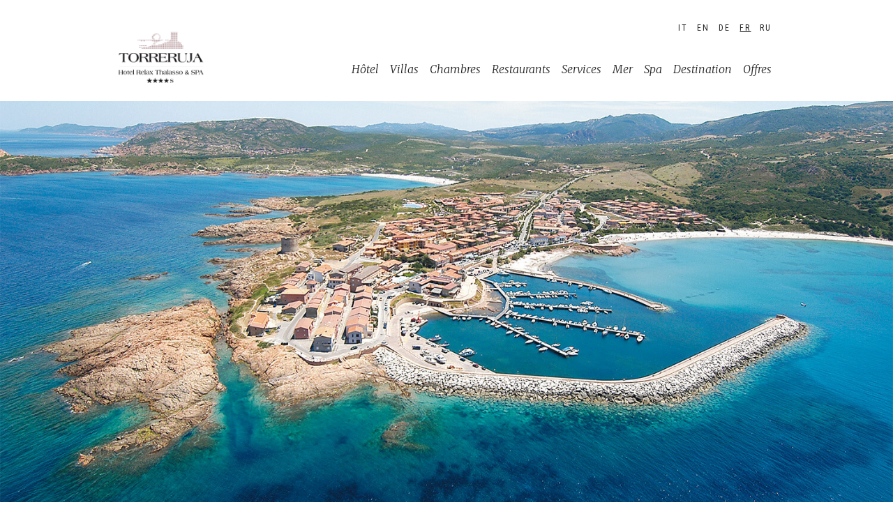

--- FILE ---
content_type: text/html;charset=utf-8
request_url: https://www.hoteltorreruja.com/sardaigne/photogallery.html
body_size: 45560
content:
<!DOCTYPE html>
<html lang="fr" itemscope itemtype="https://schema.org/Article">
<head>
<meta charset="utf-8">
<meta http-equiv="Content-Language" content="fr" lang="fr" /> 
<meta name="viewport" content="width=device-width, initial-scale=1.0">
<meta name="referrer" content="always"/>
	
	<title>Galerie de photos : Galerie Photos de l’Hôtel Torreruja : les photos de ton hôtel à Isola Rossa.</title>
	<meta property="og:title" content="Galerie de photos : Galerie Photos de l’Hôtel Torreruja : les photos de ton hôtel à Isola Rossa."/>
	<meta name="Twitter:title" content="Galerie de photos : Galerie Photos de l’Hôtel Torreruja : les photos de ton hôtel à Isola Rossa."/>
    <meta itemprop="name" content="Galerie de photos : Galerie Photos de l’Hôtel Torreruja : les photos de ton hôtel à Isola Rossa."/>
     
		<meta name="description" content="Parcours la galerie de photos et découvre les plus belles images de l’Hôtel et d’Isola Rossa, une alliance parfaite pour des vacances en Sardaigne." />
		<meta name="Twitter:description" content="Parcours la galerie de photos et découvre les plus belles images de l’Hôtel et d’Isola Rossa, une alliance parfaite pour des vacances en Sardaigne."/>
        <meta property="og:description" content="Parcours la galerie de photos et découvre les plus belles images de l’Hôtel et d’Isola Rossa, une alliance parfaite pour des vacances en Sardaigne."/>
        <meta itemprop="description" content="Parcours la galerie de photos et découvre les plus belles images de l’Hôtel et d’Isola Rossa, une alliance parfaite pour des vacances en Sardaigne."/>
        

    
    <meta name="Twitter:card" content="summary"/>
       
    
	
<link rel="canonical" href="https://www.hoteltorreruja.com/sardaigne/photogallery.html"/>
<link rel="alternate" href="https://www.hoteltorreruja.com/sardegna/" hreflang="x-default" />
<link rel="alternate" href="https://www.hoteltorreruja.com/sardinia/" hreflang="en" />
<link rel="alternate" href="https://www.hoteltorreruja.com/sardaigne/" hreflang="fr" />
<link rel="alternate" href="https://www.hoteltorreruja.com/sardinien/" hreflang="de" />
<link rel="alternate" href="https://www.hoteltorreruja.com/sardegna/" hreflang="it" />
<link rel="alternate" href="https://www.hoteltorreruja.com/sardiniya/" hreflang="ru" />

<meta name="facebook-domain-verification" content="t7jrp1x0dxapttdjzdagnw8wcrcd2m" />

<link
	href='https://fonts.googleapis.com/css?family=Merriweather:400,300,300italic,400italic,700,700italic,900,900italic|Roboto+Condensed:300italic,400italic,700italic,400,300,700'
	rel='stylesheet' type='text/css'>
<link href="/css/bootstrap.min.css" rel="stylesheet">
<link href="/css/ticker.css" rel="stylesheet">
<link href="/css/style.css" rel="stylesheet">
<link href="/css/style-responsive.css" rel="stylesheet">
<link href="/css/ui-lightness/jquery-ui-1.10.4.custom.min.css" rel="stylesheet">

<!-- HTML5 shim, for IE6-8 support of HTML5 elements -->
<!--[if lt IE 9]>
      <script src="/js/html5shiv.js"></script>
      <script src="/js/respond.min.js"></script>
    <![endif]-->

<link rel="shortcut icon" href="/img/favicon.png">
<script type="text/javascript" src="/js/jquery.js"></script>
<script type="text/javascript" src="/js/bootstrap.min.js"></script>
<script type="text/javascript" src="/js/jquery.touchSwipe.min.js"></script>
<script type="text/javascript" src="/js/jquery.carouFredSel-6.2.1.js"></script>
<script type="text/javascript" src="/js/jquery.validate.js"></script>
<script type="text/javascript" src="/js/jquery-ui-1.10.4.custom.min.js"></script>

<!-- <script type="text/javascript" src="/js/i18n/datepicker-fr.js"></script> -->
 

<script>
	/* 
	 * Create HTML5 elements for IE's sake
	 */
	document.createElement("article");
	document.createElement("section");
</script>
	<script type="text/javascript" src="/js/scripts.js"></script>
</head>


<body>
<!-- Google Tag Manager -->
<noscript><iframe src="//www.googletagmanager.com/ns.html?id=GTM-WV7WVC"
height="0" width="0" style="display:none;visibility:hidden"></iframe></noscript>
<script>(function(w,d,s,l,i){w[l]=w[l]||[];w[l].push({'gtm.start':
new Date().getTime(),event:'gtm.js'});var f=d.getElementsByTagName(s)[0],
j=d.createElement(s),dl=l!='dataLayer'?'&l='+l:'';j.async=true;j.src=
'//www.googletagmanager.com/gtm.js?id='+i+dl;f.parentNode.insertBefore(j,f);
})(window,document,'script','dataLayer','GTM-WV7WVC');</script>
<!-- End Google Tag Manager -->

<div class=" main-content">
		<div class="full-width main-headerv clearfix">	
			<header class="header clearfix">
				<div class="container clearfix">
					<div class="col-md-2 col-xs-12 logo-container clearfix">
						<h1><a href="/sardaigne/" class="logo" title="Hotel Torreruja"> <img
							src="/img/logo.png" alt="Hotel Torreruja" /> </a></h1>
						<!-- Brand and toggle get grouped for better mobile display -->
						<button type="button" class="navbar-toggle" data-toggle="collapse"
							data-target="#bs-example-navbar-collapse-1">
							<span class="sr-only">Toggle navigation</span> <span
								class="icon-bar"></span> <span class="icon-bar"></span> <span
								class="icon-bar"></span>
						</button>
					</div>
					<div class="col-md-10 col-xs-12 menubar clearfix">
						<div class="col-md-12 col-xs-12 clearfix">
							<nav class="navbar navbar-default" role="navigation">
								<!-- Collect the nav links, forms, and other content for toggling -->
								<div class="collapse navbar-collapse"
									id="bs-example-navbar-collapse-1">
    
	<div class="language-cont clearfix">
	<ul>
	<!--18.01.2016 commentato per rimuovere logo wearegreen dall'header 
			<li class="nomobile">				<img src="/media/0/84402221037554/we_are_green-150.jpg"  style="height: 90px; width: 90px;" alt="logo" />
			</li>
	 -->
			
				
				<li >
					<a href="https://www.hoteltorreruja.com/sardegna/"> <span> It </span> </a>
				</li>
			
				
				<li >
					<a href="https://www.hoteltorreruja.com/sardinia/"> <span> En </span> </a>
				</li>
			
				
				<li >
					<a href="https://www.hoteltorreruja.com/sardinien/"> <span> De </span> </a>
				</li>
			
				
				<li class="active">
					<a href="https://www.hoteltorreruja.com/sardaigne/"> <span> Fr </span> </a>
				</li>
			
				
				<li >
					<a href="https://www.hoteltorreruja.com/sardiniya/"> <span> Ru </span> </a>
				</li>
		
	</ul>
</div>

									<ul class="nav navbar-nav">
													<li>
														<a class="" href="/sardaigne/hotel.html">Hôtel</a>
													</li>
													<li>
														<a class="" href="/sardaigne/villas.html">Villas</a>
													</li>
													<li>
														<a class="" href="/sardaigne/chambres.html">Chambres</a>
													</li>
													<li>
														<a class="" href="/sardaigne/restaurants.html">Restaurants</a>
													</li>
													<li>
														<a class="" href="/sardaigne/services.html">Services</a>
													</li>
													<li>
														<a class="" href="/sardaigne/mer.html">Mer</a>
													</li>
													<li>
														<a class="" href="/sardaigne/thalassospa.html">Spa</a>
													</li>
													<li>
														<a class="" href="/sardaigne/destination.html">Destination </a>
													</li>
													<li>
														<a class="" href="/sardaigne/offres.html">Offres</a>
													</li>
									</ul>
								</div>
								<!-- /.navbar-collapse -->
							</nav>
						</div>
					</div>
				</div>
			</header>

		</div>
		
	<div class="full-width big-foto-interna clearfix" style="background:url('/media/1/11532723946876/hotel-torreruja-vista-aerea-isola-rossa.jpg') no-repeat;">
</div><div class="full-width bluebar clearfix">
	<div class="container clearfix">
		<div class="inevidence-info pull-left">
	    	<h4> Pour réserver </h4>
	        <p class="phonenumber"><strong>+39 0789 790338 </strong> </p>
	        <p class="emailaddress"><strong> <a href="mailto:prenotazioni@hoteltorreruja.com?subject=Richiesta informazioni Hotel Torreruja" style="text-color:white"><img src="//www.delphina.it/img/mail-prenotazioni.png" /></a> </strong> </p>
	    </div>
	    <div class="inevidence-links pull-right">
	    	<a class="btn prenotabtn pull-right" target="_blank" id="link_ver" href="https://reservations.verticalbooking.com/reservations/index.html?id_stile=10620&id_albergo=6199&dc=111&id_affiliazione=560&lingua_int=	fra">Demande de disponibilité</a> 
			
			<ul>							
	<li>
	<a class="" href="/sardaigne/wearegreen-ecohotel-sardaigne.html">Durabilité</a>
</li><li>
	<a class=" active" href="/sardaigne/photogallery.html">Photogallery</a>
</li>
			</ul>
		</div>
	</div>
</div>			
	<div class="breadcrumb">
		<a href="/sardaigne/">
			Home
		</a>
		
				
						» Photogallery
			
	</div>
<div class="full-width sub-slide-home clearfix">
	<div class="container clearfix">
	<div class="col-md-4 col-xs-6 clearfix">
		<div id="booking-inpage-marinedda">
		<div class="box-prenotazioni">
			    
			<form
				action="https://reservations.verticalbooking.com/reservations/risultato.html" method="post" name="myform" id="myform" class="new-box-booking"	target="_blank">

				<h4>Réservez en ligne</h4>
				<!-- ###################### -->
				<!-- PARAMETERS TO CUSTOMIZE -->
				<input name="gg" id="gg" value="15" type="hidden" /> 
				<input name="mm" id="mm" value="05" type="hidden" />
				<input name="aa" id="aa" value="2026" type="hidden" />
				

				<input name="headvar" value="ok" type="hidden" />
				<input name="id_stile" value="10620" type="hidden" />
				<input name="dc" id="dc" value="111" type="hidden" />
				<input name="id_albergo" id="id_albergo" value="6199" type="hidden" />
				<input name="id_affiliazione" value="560" type="hidden" />
				<input name="lingua_int" value="fra" type="hidden">
				<div id="sel_hotel"><input type="radio" name="select_hotel" id="hotel" value="Hotel" checked="checked" onclick="changeToHotel();"/>HOTEL&nbsp;&nbsp;&nbsp;&nbsp;&nbsp;<input type="radio" name="select_hotel" id="ville" value="Ville" onclick="changeToVilla();"/>VILLAS<br/></div>
				<div id="arrival_date" class="blocco"><br/>
					<div class="label">Date D'arrivée</div>
					<div class="tendina">
						<input id="datepicker" type="text" value="" />
					</div>
				</div>
				<div class="row clearfix row-camere">
				<div id="nights" class="blocco col-xs-3">
					<div class="label">Nuits</div>
					<div class="tendina">
						<select class="select" id="notti" name="notti_1">
							<option value="1" selected="">1</option>
							<option value="2">2</option>
							<option value="3">3</option>
							<option value="4">4</option>
							<option value="5">5</option>
							<option value="6">6</option>
							<option value="7">7</option>
							<option value="8">8</option>
							<option value="9">9</option>
							<option value="10">10</option>
							<option value="11">11</option>
							<option value="12">12</option>
							<option value="13">13</option>
							<option value="14">14</option>
							<option value="15">15</option>
							<option value="16">16</option>
							<option value="17">17</option>
							<option value="18">18</option>
							<option value="19">19</option>
							<option value="20">20</option>
							<option value="21">21</option>
							<option value="22">22</option>
							<option value="23">23</option>
							<option value="24">24</option>
							<option value="25">25</option>
							<option value="26">26</option>
							<option value="27">27</option>
							<option value="28">28</option>
							<option value="29">29</option>
							<option value="30">30</option>
							<option value="31">31</option>
							<option value="32">32</option>
							<option value="33">33</option>
							<option value="34">34</option>
							<option value="35">35</option>
							<option value="36">36</option>
							<option value="37">37</option>
							<option value="38">38</option>
							<option value="39">39</option>
							<option value="40">40</option>
							<option value="41">41</option>
							<option value="42">42</option>
							<option value="43">43</option>
							<option value="44">44</option>
							<option value="45">45</option>
							<option value="46">46</option>
							<option value="47">47</option>
							<option value="48">48</option>
							<option value="49">49</option>
							<option value="50">50</option>
							<option value="51">51</option>
							<option value="52">52</option>
							<option value="53">53</option>
							<option value="54">54</option>
							<option value="55">55</option>
							<option value="56">56</option>
							<option value="57">57</option>
							<option value="58">58</option>
							<option value="59">59</option>
							<option value="60">60</option>
							<option value="61">61</option>
							<option value="62">62</option>
							<option value="63">63</option>
							<option value="64">64</option>
							<option value="65">65</option>
							<option value="66">66</option>
							<option value="67">67</option>
							<option value="68">68</option>
							<option value="69">69</option>
							<option value="70">70</option>
							<option value="71">71</option>
							<option value="72">72</option>
							<option value="73">73</option>
							<option value="74">74</option>
							<option value="75">75</option>
							<option value="76">76</option>
							<option value="77">77</option>
							<option value="78">78</option>
							<option value="79">79</option>
							<option value="80">80</option>
							<option value="81">81</option>
							<option value="82">82</option>
							<option value="83">83</option>
							<option value="84">84</option>
							<option value="85">85</option>
							<option value="86">86</option>
							<option value="87">87</option>
							<option value="88">88</option>
							<option value="89">89</option>
							<option value="90">90</option>
							<option value="91">91</option>
							<option value="92">92</option>
							<option value="93">93</option>
							<option value="94">94</option>
							<option value="95">95</option>
							<option value="96">96</option>
							<option value="97">97</option>
							<option value="98">98</option>
							<option value="99">99</option>
						</select>
					</div>
				</div>
				
				<div id="rooms" class="blocco col-xs-3 clearfix">
					<div class="label">Chambres</div>
					<div class="tendina">
						<select class="select" name="tot_camere">
							<option value="1" selected="">1</option>
							<option value="2">2</option>
							<option value="3">3</option>
							<option value="4">4</option>
							<option value="5">5</option>
							<!-- <option value="6">6</option>
							<option value="7">7</option>
							<option value="8">8</option>
							<option value="9">9</option>
							<option value="10">10</option> -->
						</select>
					</div>
				</div>
				<div id="adults" class="blocco col-xs-3 clearfix">
					<div class="label">Adults</div>
					<div class="tendina">
						<select class="select" name="tot_adulti">
							<option value="1">1</option>
							<option value="2" selected="selected">2</option>
							<option value="3">3</option>
							<option value="4">4</option>
							<option value="5">5</option>
							<option value="6">6</option>
							<option value="7">7</option>
							<option value="8">8</option>
							<option value="9">9</option>
							<option value="10">10</option>
						</select>
					</div>
				</div>
				<div id="children" class="blocco col-xs-3">
					<div class="label">Enfants</div>
					<div class="tendina">
						<select class="select" name="tot_bambini">
							<option value="0" selected="">0</option>
							<option value="1">1</option>
							<option value="2">2</option>
							<option value="3">3</option>
							<option value="4">4</option>
							<option value="5">5</option>
							<option value="6">6</option>
							<option value="7">7</option>
							<option value="8">8</option>
							<option value="9">9</option>
							<option value="10">10</option>
						</select>
					</div>
				</div>
			</div>
				<div id="search" class="blocco col-xs-12 buttons">
					<input id="button_search" class="btn prenotabtn" type="submit" value="Chercher">

				</div>
				<div id="cancella">
					Annulation gratuite jusqu'à 8 jours avant l'arrivée 
				</div>
			</form>
			<script type="text/javascript">
				$(document).ready(function(){
					$.datepicker.setDefaults($.datepicker.regional[ "fr" ]);
				//	var date2 = new Date(); // get current date
				//		date2.setDate(date2.getDate() + 2); // add two days to it
					$('#datepicker').datepicker({
						dateFormat : 'dd/mm/yy',
minDate: new Date(2026, 4, 15),
maxDate: new Date(2026, 9, 12),
						onSelect: function(dateText) {
						    var data = $(this).datepicker("getDate");
							$('#gg').attr({
								value : data.getDate()
							});
							$('#mm').attr({
								value : (data.getMonth()+1)
							});
							$('#aa').attr({
								value : data.getFullYear()
							});
						  }
					});
//var now = new Date();
//now.setDate(now.getDate() + 2);
								var now = new Date()>new Date(2026, 4, 15)?new Date():new Date(2026, 4, 15);
								var today = now.getDate() + '/' + (now.getMonth() + 1) + '/' + now.getFullYear();//'16/05/2015';
								$('#datepicker').val(today);	
								$('#gg').val(now.getDate());
								$('#mm').val(now.getMonth() + 1);
								$('#aa').val(now.getFullYear());
								/*$('#link_ver').attr('href', 'https://reservations.verticalbooking.com/reservations/risultato.html?tot_camere=1&tot_adulti=2&tot_bambini=0&notti_1=1&id_stile=10620&id_albergo=6199&dc=111&id_affiliazione=560&lingua_int=fra&gg='+now.getDate()+'&mm='+(now.getMonth() + 1)+'&aa='+now.getFullYear()+'');*/ //Commentato perchè non propagava id_affiliazione cookie
					if (window.location.href.includes("vill")){
						$('input[id=ville]').prop('checked', true);			
						changeToVilla()
						}
					else{
						$('input[id=hotel]').prop('checked', true);	
						changeToHotel()
						}

				});
			function changeToHotel()
			{
				document.getElementById("id_albergo").value=6199;
				document.getElementById("dc").value=111;
				document.getElementById("notti").value=1;	
			}
			function changeToVilla()
			{
				document.getElementById("id_albergo").value=13421;
				document.getElementById("dc").value=9422;
				document.getElementById("notti").value=7;		
			}
				
			</script>
		</div>
	</div>
<div align="center">
</div></div><div class="foto-accordion col-md-8 col-xs-6 clearfix">
	
	<div class="panel-group" id="accordion">
		
	<div class="foto-accordion clearfix">
	<div class="panel panel-default">
		<div class="panel-heading">
			<h4 class="panel-title">
				<a data-toggle="collapse" class="fila-immagini"
					data-parent="#accordion" href="#collapse253492"> <img
					src="/media/0/27335905035290/torreruja-gallery-camere-slide.jpg" alt="Chambres" />
					<h2 class="etichetta">Chambres</h2> </a>
			</h4>
		</div>
		<div id="collapse253492" class="panel-collapse collapse">
			<div class="panel-body">
				<div id="carousel-inpage253492" class="carousel-inpage carousel slide" data-ride="carousel">
					<div class="carousel-inner">
						<div class="item active">
							<img src="/media/0/72225274187176/torreruja-gallery-camere1.jpg"
								alt="" />
						</div>
						<div class="item ">
							<img src="/media/0/20363083483595/torreruja-gallery-camere2.jpg"
								alt="" />
						</div>
						<div class="item ">
							<img src="/media/0/68918773074893/torreruja-gallery-camere3.jpg"
								alt="" />
						</div>
						<div class="item ">
							<img src="/media/0/24926185028181/torreruja-gallery-camere4.jpg"
								alt="" />
						</div>
						<div class="item ">
							<img src="/media/0/99095666069985/torreruja-gallery-camere5.jpg"
								alt="" />
						</div>
						<div class="item ">
							<img src="/media/0/60087213784026/torreruja-gallery-camere6.jpg"
								alt="" />
						</div>
						<div class="item ">
							<img src="/media/0/08855991198787/torreruja-gallery-camere7.jpg"
								alt="" />
						</div>
						<div class="item ">
							<img src="/media/0/32847515496541/torreruja-gallery-camere8.jpg"
								alt="" />
						</div>
						<div class="item ">
							<img src="/media/0/00376022094763/torreruja-gallery-camere9.jpg"
								alt="" />
						</div>
						<div class="item ">
							<img src="/media/0/10231999997052/torreruja-gallery-camere10.jpg"
								alt="" />
						</div>
						<div class="item ">
							<img src="/media/0/21779881179854/torreruja-gallery-camere11.jpg"
								alt="" />
						</div>
						<div class="item ">
							<img src="/media/0/92716859964748/torreruja-gallery-camere12.jpg"
								alt="" />
						</div>
						<div class="item ">
							<img src="/media/0/36630465805678/torreruja-gallery-camere13.jpg"
								alt="" />
						</div>
						<div class="item ">
							<img src="/media/0/68014005102961/torreruja-gallery-camere14.jpg"
								alt="" />
						</div>
						<div class="item ">
							<img src="/media/0/81096432755630/torreruja-gallery-camere15.jpg"
								alt="" />
						</div>
					</div>
					<!-- Controls -->
					<a class="left carousel-control" href="#carousel-inpage253492"
						data-slide="prev"> <img src="/img/left-bs-arrow.png"
						alt="left" /> </a> <a class="right carousel-control"
						href="#carousel-inpage253492" data-slide="next"> <img
						src="/img/right-bs-arrow.png" alt="right" /> </a>
				</div>
			</div>
		</div>
	</div>
</div>

<script>
	$(document).ready(function() {
		
		$(".item").click(
			function(){
				var src = $(this).find("img").attr("src");
				$("#galleryFoto").attr("src",src);
				$("#galleryCustomOverlay").show("slow");
				$("#galleryCustom").show("slow");
				//$("#galleryCustom").show('scale',{ percent: 100 });
			}
		)
		
		$("#btnCloseGallery").click(function(){
			
			 $("#galleryCustom").hide("slow");
			 $("#galleryCustomOverlay").hide("slow");
        	//$("#galleryCustomOverlay").hide('scale',{ percent: 0 });
		});
  		$("#galleryFoto").click(function(){
			
			 $("#galleryCustom").hide("slow");
			 $("#galleryCustomOverlay").hide("slow");
        	//$("#galleryCustomOverlay").hide('scale',{ percent: 0 });
		});  
	});
</script><div class="foto-accordion clearfix">
	<div class="panel panel-default">
		<div class="panel-heading">
			<h4 class="panel-title">
				<a data-toggle="collapse" class="fila-immagini"
					data-parent="#accordion" href="#collapse253527"> <img
					src="/media/0/83888924810081/torreruja-gallery-ville-slide.jpg" alt="Villas" />
					<h2 class="etichetta">Villas</h2> </a>
			</h4>
		</div>
		<div id="collapse253527" class="panel-collapse collapse">
			<div class="panel-body">
				<div id="carousel-inpage253527" class="carousel-inpage carousel slide" data-ride="carousel">
					<div class="carousel-inner">
						<div class="item active">
							<img src="/media/0/50278252634138/torreruja-gallery-ville1.jpg"
								alt="" />
						</div>
						<div class="item ">
							<img src="/media/0/51451635741547/torreruja-gallery-ville2.jpg"
								alt="" />
						</div>
						<div class="item ">
							<img src="/media/0/62680900898425/torreruja-gallery-ville3.jpg"
								alt="" />
						</div>
						<div class="item ">
							<img src="/media/0/42215521171806/torreruja-gallery-ville4.jpg"
								alt="" />
						</div>
						<div class="item ">
							<img src="/media/0/65200168879844/torreruja-gallery-ville5.jpg"
								alt="" />
						</div>
						<div class="item ">
							<img src="/media/0/32274795448658/torreruja-gallery-ville6.jpg"
								alt="" />
						</div>
						<div class="item ">
							<img src="/media/0/23887690413203/torreruja-gallery-ville7.jpg"
								alt="" />
						</div>
						<div class="item ">
							<img src="/media/0/41031644945574/torreruja-gallery-ville8.jpg"
								alt="" />
						</div>
						<div class="item ">
							<img src="/media/0/92871983394674/torreruja-gallery-ville9.jpg"
								alt="" />
						</div>
						<div class="item ">
							<img src="/media/0/90511037157427/torreruja-gallery-ville10.jpg"
								alt="" />
						</div>
						<div class="item ">
							<img src="/media/0/25575972048808/torreruja-gallery-ville11.jpg"
								alt="" />
						</div>
						<div class="item ">
							<img src="/media/0/07139151905320/torreruja-gallery-ville12.jpg"
								alt="" />
						</div>
						<div class="item ">
							<img src="/media/0/59225767479202/torreruja-gallery-ville13.jpg"
								alt="" />
						</div>
						<div class="item ">
							<img src="/media/0/75194950386281/torreruja-gallery-ville14.jpg"
								alt="" />
						</div>
						<div class="item ">
							<img src="/media/0/83995435632370/torreruja-gallery-ville15.jpg"
								alt="" />
						</div>
						<div class="item ">
							<img src="/media/0/43029479119067/torreruja-gallery-ville16.jpg"
								alt="" />
						</div>
						<div class="item ">
							<img src="/media/0/98822971694760/torreruja-gallery-ville17.jpg"
								alt="" />
						</div>
						<div class="item ">
							<img src="/media/0/44919948668784/torreruja-gallery-ville18.jpg"
								alt="" />
						</div>
						<div class="item ">
							<img src="/media/0/33913910757320/torreruja-gallery-ville19.jpg"
								alt="" />
						</div>
						<div class="item ">
							<img src="/media/0/47500823980956/torreruja-gallery-ville20.jpg"
								alt="" />
						</div>
						<div class="item ">
							<img src="/media/0/63283769422132/torreruja-gallery-ville21.jpg"
								alt="" />
						</div>
					</div>
					<!-- Controls -->
					<a class="left carousel-control" href="#carousel-inpage253527"
						data-slide="prev"> <img src="/img/left-bs-arrow.png"
						alt="left" /> </a> <a class="right carousel-control"
						href="#carousel-inpage253527" data-slide="next"> <img
						src="/img/right-bs-arrow.png" alt="right" /> </a>
				</div>
			</div>
		</div>
	</div>
</div>

<script>
	$(document).ready(function() {
		
		$(".item").click(
			function(){
				var src = $(this).find("img").attr("src");
				$("#galleryFoto").attr("src",src);
				$("#galleryCustomOverlay").show("slow");
				$("#galleryCustom").show("slow");
				//$("#galleryCustom").show('scale',{ percent: 100 });
			}
		)
		
		$("#btnCloseGallery").click(function(){
			
			 $("#galleryCustom").hide("slow");
			 $("#galleryCustomOverlay").hide("slow");
        	//$("#galleryCustomOverlay").hide('scale',{ percent: 0 });
		});
  		$("#galleryFoto").click(function(){
			
			 $("#galleryCustom").hide("slow");
			 $("#galleryCustomOverlay").hide("slow");
        	//$("#galleryCustomOverlay").hide('scale',{ percent: 0 });
		});  
	});
</script><div class="foto-accordion clearfix">
	<div class="panel panel-default">
		<div class="panel-heading">
			<h4 class="panel-title">
				<a data-toggle="collapse" class="fila-immagini"
					data-parent="#accordion" href="#collapse253574"> <img
					src="/media/0/02185280780282/torreruja-gallery-ristoranti-slide.jpg" alt="Restaurants" />
					<h2 class="etichetta">Restaurants</h2> </a>
			</h4>
		</div>
		<div id="collapse253574" class="panel-collapse collapse">
			<div class="panel-body">
				<div id="carousel-inpage253574" class="carousel-inpage carousel slide" data-ride="carousel">
					<div class="carousel-inner">
						<div class="item active">
							<img src="/media/0/26651515317857/torreruja-gallery-ristoranti1.jpg"
								alt="" />
						</div>
						<div class="item ">
							<img src="/media/0/00733061420314/torreruja-gallery-ristoranti2.jpg"
								alt="" />
						</div>
						<div class="item ">
							<img src="/media/1/91208129915511/hotel-torreruja-ristoranti-01.jpg"
								alt="" />
						</div>
						<div class="item ">
							<img src="/media/1/74364644253558/hotel-torreruja-ristoranti-02.jpg"
								alt="" />
						</div>
					</div>
					<!-- Controls -->
					<a class="left carousel-control" href="#carousel-inpage253574"
						data-slide="prev"> <img src="/img/left-bs-arrow.png"
						alt="left" /> </a> <a class="right carousel-control"
						href="#carousel-inpage253574" data-slide="next"> <img
						src="/img/right-bs-arrow.png" alt="right" /> </a>
				</div>
			</div>
		</div>
	</div>
</div>

<script>
	$(document).ready(function() {
		
		$(".item").click(
			function(){
				var src = $(this).find("img").attr("src");
				$("#galleryFoto").attr("src",src);
				$("#galleryCustomOverlay").show("slow");
				$("#galleryCustom").show("slow");
				//$("#galleryCustom").show('scale',{ percent: 100 });
			}
		)
		
		$("#btnCloseGallery").click(function(){
			
			 $("#galleryCustom").hide("slow");
			 $("#galleryCustomOverlay").hide("slow");
        	//$("#galleryCustomOverlay").hide('scale',{ percent: 0 });
		});
  		$("#galleryFoto").click(function(){
			
			 $("#galleryCustom").hide("slow");
			 $("#galleryCustomOverlay").hide("slow");
        	//$("#galleryCustomOverlay").hide('scale',{ percent: 0 });
		});  
	});
</script><div class="foto-accordion clearfix">
	<div class="panel panel-default">
		<div class="panel-heading">
			<h4 class="panel-title">
				<a data-toggle="collapse" class="fila-immagini"
					data-parent="#accordion" href="#collapse253587"> <img
					src="/media/0/97606856385847/torreruja-gallery-servizi-slide.jpg" alt="Services" />
					<h2 class="etichetta">Services</h2> </a>
			</h4>
		</div>
		<div id="collapse253587" class="panel-collapse collapse">
			<div class="panel-body">
				<div id="carousel-inpage253587" class="carousel-inpage carousel slide" data-ride="carousel">
					<div class="carousel-inner">
						<div class="item active">
							<img src="/media/0/00563034878432/torreruja-gallery-servizi1.jpg"
								alt="" />
						</div>
						<div class="item ">
							<img src="/media/0/70428871644340/torreruja-gallery-servizi2.jpg"
								alt="" />
						</div>
						<div class="item ">
							<img src="/media/0/30096010510880/torreruja-gallery-servizi3.jpg"
								alt="" />
						</div>
						<div class="item ">
							<img src="/media/0/23396945265175/torreruja-gallery-servizi4.jpg"
								alt="" />
						</div>
						<div class="item ">
							<img src="/media/1/04288593917604/hotel-torreruja-pedane-mare.jpg"
								alt="" />
						</div>
					</div>
					<!-- Controls -->
					<a class="left carousel-control" href="#carousel-inpage253587"
						data-slide="prev"> <img src="/img/left-bs-arrow.png"
						alt="left" /> </a> <a class="right carousel-control"
						href="#carousel-inpage253587" data-slide="next"> <img
						src="/img/right-bs-arrow.png" alt="right" /> </a>
				</div>
			</div>
		</div>
	</div>
</div>

<script>
	$(document).ready(function() {
		
		$(".item").click(
			function(){
				var src = $(this).find("img").attr("src");
				$("#galleryFoto").attr("src",src);
				$("#galleryCustomOverlay").show("slow");
				$("#galleryCustom").show("slow");
				//$("#galleryCustom").show('scale',{ percent: 100 });
			}
		)
		
		$("#btnCloseGallery").click(function(){
			
			 $("#galleryCustom").hide("slow");
			 $("#galleryCustomOverlay").hide("slow");
        	//$("#galleryCustomOverlay").hide('scale',{ percent: 0 });
		});
  		$("#galleryFoto").click(function(){
			
			 $("#galleryCustom").hide("slow");
			 $("#galleryCustomOverlay").hide("slow");
        	//$("#galleryCustomOverlay").hide('scale',{ percent: 0 });
		});  
	});
</script><div class="foto-accordion clearfix">
	<div class="panel panel-default">
		<div class="panel-heading">
			<h4 class="panel-title">
				<a data-toggle="collapse" class="fila-immagini"
					data-parent="#accordion" href="#collapse253602"> <img
					src="/media/0/49143259046588/torreruja-gallery-spa-slide.jpg" alt="Thalasso & SPA" />
					<h2 class="etichetta">Thalasso & SPA</h2> </a>
			</h4>
		</div>
		<div id="collapse253602" class="panel-collapse collapse">
			<div class="panel-body">
				<div id="carousel-inpage253602" class="carousel-inpage carousel slide" data-ride="carousel">
					<div class="carousel-inner">
						<div class="item active">
							<img src="/media/1/84174619602957/hotel-torreruja-centro-thalasso-spa-04.jpg"
								alt="" />
						</div>
						<div class="item ">
							<img src="/media/0/82442092340040/torreruja-gallery-spa2.jpg"
								alt="" />
						</div>
						<div class="item ">
							<img src="/media/0/77480754281714/torreruja-gallery-spa3.jpg"
								alt="" />
						</div>
						<div class="item ">
							<img src="/media/1/12216948237742/hotel-torreruja-centro-thalasso-spa-03.jpg"
								alt="" />
						</div>
						<div class="item ">
							<img src="/media/0/49589809152940/torreruja-gallery-spa5.jpg"
								alt="" />
						</div>
						<div class="item ">
							<img src="/media/0/12732612455723/torreruja-gallery-spa6.jpg"
								alt="" />
						</div>
					</div>
					<!-- Controls -->
					<a class="left carousel-control" href="#carousel-inpage253602"
						data-slide="prev"> <img src="/img/left-bs-arrow.png"
						alt="left" /> </a> <a class="right carousel-control"
						href="#carousel-inpage253602" data-slide="next"> <img
						src="/img/right-bs-arrow.png" alt="right" /> </a>
				</div>
			</div>
		</div>
	</div>
</div>

<script>
	$(document).ready(function() {
		
		$(".item").click(
			function(){
				var src = $(this).find("img").attr("src");
				$("#galleryFoto").attr("src",src);
				$("#galleryCustomOverlay").show("slow");
				$("#galleryCustom").show("slow");
				//$("#galleryCustom").show('scale',{ percent: 100 });
			}
		)
		
		$("#btnCloseGallery").click(function(){
			
			 $("#galleryCustom").hide("slow");
			 $("#galleryCustomOverlay").hide("slow");
        	//$("#galleryCustomOverlay").hide('scale',{ percent: 0 });
		});
  		$("#galleryFoto").click(function(){
			
			 $("#galleryCustom").hide("slow");
			 $("#galleryCustomOverlay").hide("slow");
        	//$("#galleryCustomOverlay").hide('scale',{ percent: 0 });
		});  
	});
</script><div class="foto-accordion clearfix">
	<div class="panel panel-default">
		<div class="panel-heading">
			<h4 class="panel-title">
				<a data-toggle="collapse" class="fila-immagini"
					data-parent="#accordion" href="#collapse253619"> <img
					src="/media/1/87005870696977/hotel-torreruja-offerta-sposi-sardegna-11.jpg" alt="Mariés et anniversaires" />
					<h2 class="etichetta">Mariés et anniversaires</h2> </a>
			</h4>
		</div>
		<div id="collapse253619" class="panel-collapse collapse">
			<div class="panel-body">
				<div id="carousel-inpage253619" class="carousel-inpage carousel slide" data-ride="carousel">
					<div class="carousel-inner">
						<div class="item active">
							<img src="/media/0/02512392489964/torreruja-gallery-sposi1.jpg"
								alt="" />
						</div>
						<div class="item ">
							<img src="/media/1/64348625661162/hotel-torreruja-offerta-sposi-sardegna-08.jpg"
								alt="" />
						</div>
						<div class="item ">
							<img src="/media/1/18748816001103/hotel-torreruja-offerta-sposi-sardegna-10.jpg"
								alt="" />
						</div>
						<div class="item ">
							<img src="/media/1/22590636865293/hotel-torreruja-offerta-sposi-sardegna-09.jpg"
								alt="" />
						</div>
						<div class="item ">
							<img src="/media/1/17053316545369/hotel-torreruja-offerta-sposi-sardegna-14.jpg"
								alt="" />
						</div>
						<div class="item ">
							<img src="/media/1/59546598616614/hotel-torreruja-offerta-sposi-sardegna-13.jpg"
								alt="" />
						</div>
						<div class="item ">
							<img src="/media/1/72755900180704/hotel-torreruja-offerta-sposi-sardegna-12.jpg"
								alt="" />
						</div>
					</div>
					<!-- Controls -->
					<a class="left carousel-control" href="#carousel-inpage253619"
						data-slide="prev"> <img src="/img/left-bs-arrow.png"
						alt="left" /> </a> <a class="right carousel-control"
						href="#carousel-inpage253619" data-slide="next"> <img
						src="/img/right-bs-arrow.png" alt="right" /> </a>
				</div>
			</div>
		</div>
	</div>
</div>

<script>
	$(document).ready(function() {
		
		$(".item").click(
			function(){
				var src = $(this).find("img").attr("src");
				$("#galleryFoto").attr("src",src);
				$("#galleryCustomOverlay").show("slow");
				$("#galleryCustom").show("slow");
				//$("#galleryCustom").show('scale',{ percent: 100 });
			}
		)
		
		$("#btnCloseGallery").click(function(){
			
			 $("#galleryCustom").hide("slow");
			 $("#galleryCustomOverlay").hide("slow");
        	//$("#galleryCustomOverlay").hide('scale',{ percent: 0 });
		});
  		$("#galleryFoto").click(function(){
			
			 $("#galleryCustom").hide("slow");
			 $("#galleryCustomOverlay").hide("slow");
        	//$("#galleryCustomOverlay").hide('scale',{ percent: 0 });
		});  
	});
</script>
	</div>
</div>
	</div>
</div><div class="full-width social-div clearfix">
	<div class="container clearfix">
		<h2 class="text-center headed-title clearfix">Suivez-nous sur</h2>
		<p>
			Devenez fan de l’ Hotel Relax Torreruja <br />  et suivez-nous sur les réseaux sociaux
		</p>
		<div class="social-links clearfix">
			<a href="https://www.facebook.com/Torreruja?fref=ts" target="_blank" rel="nofollow" class="facebook-social"
				title="facebook"> <img src="/img/facebook-icon.png"
				alt="facebook" />
			</a>
			<a href="https://www.youtube.com/channel/UCNZef0kyc0laeV8dBBWFsMg" target="_blank" rel="nofollow" class="twitter-social" title="twitter">
				<img src="/img/ico-youtube.png" alt="twitter" />
			</a>
			<a href="https://www.instagram.com/hoteltorreruja/" target="_blank" rel="nofollow" class="instagram-social"
				title="instagram"> <img src="/img/instagram-icon.png"
				alt="instagram" />
			</a>
			</a>
		</div>
	</div>
</div>
<!-- fondo resisto -->
<div style="text-align: center; padding-top:15px;">
<a href="https://www.delphina.it/sardegna/fondo-resisto.html" target="_blank"><img width="355px" alt="Por Sardegna" src="https://www.delphina.it/img/logo-por.png"></a>
<p class="por">L’intervento Del Fondo (R)esisto 2020 è realizzato con risorse a valere sul Programma Operativo Regionale cofinanziato con il Fondo Sociale Europeo 2014-2020 della Regione Sardegna.</p>
</div>
<!-- fine fondo resisto -->
		<!--footer-->
		<footer id="footer">
 <script type="text/javascript" src="/js/i18n/datepicker-fr.js"></script> 
<div align="center" style="background:white;">		<span style="font-size:14px">Ce site est en phase de mise à jour pour 2026. Certains contenus pourraient être incorrects ou indisponibles. Pour plus d’informations, contactez le +39 0789 790338</span>

	</div>
			<div class="container clearfix">
				<div class="col-md-4 col-sm-4 bluepart-foot clearfix">
					<div class="hotelfoot">
						<div class="text-center logofoot">
							<img src="/img/logofoot.png" alt="logo footer" />
						</div>
<p>Copyright © 2022  Delphina S.p.A.<br /> P. IVA 01541220909<br /> CIN: IT090074A1000F2678<br />CIN: IT090074B4000E2136<br /><span>Tous droits réservés.</span></p>
<p><a href="/sardinia/privacy-policy.html">Privacy Policy</a><br /><a href="/sardinia/policy-cookie.html">Cookie Policy</a></p>
<p><strong>Pour informations et réservations </strong></p>
<p><strong>tel. + 39 0789 790338</strong></p>
<p><strong><strong>Mail: </strong><a href="mailto:prenotazioni@hoteltorreruja.com" target="_blank"><strong>prenotazioni@hoteltorreruja.com</strong></a></strong></p>
<div class="bollino-guaranteed clearfix"><img src="/img/guaranted-reservation-fr.png" alt="booking garantito" width="147px" /></div>						
						
					</div>
				</div>
				<div class="col-md-4 col-sm-4 othersites-foot clearfix">
					<div class="padd">
						<h3>Nos structures</h3>
						<ul class="hotel-list">
	<li>
	<a target="_blank" href="http://www.hotelcapodorso.com/fr/">Hotel Capo d'Orso *****</a>
</li><li>
	<a target="_blank" href="http://www.hotelvalledellerica.com/fr/">Resort Valle dell'Erica *****</a>
</li><li>
	<a target="_blank" href="http://www.hotelmarinedda.com/sardaigne/">Hotel Marinedda *****</a>
</li><li>
	<a target="_blank" href="//www.hotelcaladifalco.com/fr/">Resort Cala di Falco **** <sup>s</sup></a>
</li><li>
	<a target="_blank" href="http://www.hotelcaladilepre.com/sardaigne/">Hotel Cala di Lepre ****</a>
</li><li>
	<a target="_blank" href="//www.resortledune.com/sardaigne/">Resort Le Dune ****</a>
</li><li>
	<a target="_blank" href="http://www.residenceilmirto.com/sardaigne/">Residence Il Mirto </a>
</li>
						</ul>
						<!--18.01.2016 commentato per rimuovere i loghi dal footer 
									<img src="/media/0/92442845794422/logo_aic-150.jpg"  style="border-radius:10px; height: 90px;" alt="logo-footer" />
									<img src="/media/0/90738519394733/we_are_green-150.jpg"  style="border-radius:10px; height: 90px;" alt="logo-footer" />
						 -->
					</div>
				<div class="winner-awards">
						<img class="awards" src="/img/delphina-vincitore-italia-travel-award.png" alt="logo footer" />
					</div>
				</div>
				<div class="col-md-4 col-sm-4 newsletter-foot clearfix">
					<div class="delphinafoot foot-destro">
						<div class="padd">
							<h3>Inscris-toi à la newsletter</h3>
							<p><span> </span><span>Pourquoi s’inscrire à la newsletter de l’Hôtel Relax Torreruja</span>?</p>
						</div>
						<div class="perche-iscriversi clearfix">
							<div class="motivo clearfix">
								<div class="col-md-3 col-xs-12">
									<img src="/img/numero-uno.png" alt="1" />
								</div>
								<div class="col-md-9 col-xs-12">
									<p><span lang="EN-US">Pour rester en contact permanent avec nous </span></p>
								</div>
							</div>
							<div class="motivo clearfix">
								<div class="col-md-3 col-xs-12">
									<img src="/img/numero-due.png" alt="1" />
								</div>
								<div class="col-md-9 col-xs-12">
									<p><span lang="EN-US">Pour recevoir des remises et des offres spéciales</span></p>
								</div>
							</div>
							<div class="motivo clearfix">
								<div class="col-md-3 col-xs-12">
									<img src="/img/numero-tre.png" alt="1" />
								</div>
								<div class="col-md-9 col-xs-12">
									<p><span lang="EN-US">Pour participer à nos campagnes d’offres</span></p>
								</div>
							</div>
							<div class="gotosubs clearfix">
								<button onClick="window.open('http://d3g2d.emailsp.com/frontend/forms/Subscription.aspx?idList=4&idForm=173&guid=d8c5a28c-62ec-4b8a-8be9-b40b453f6c08','_blank','location=0,titlebar=0,scrollbars=1,resizable=1,toolbar=0,width=600,height=700','top=100,left=600')" style="background:#232c35;color:#FFF;font-size:18px;text-transform:uppercase;cursor:pointer;padding:5px 15px; font-family: 'Roboto Condensed',sans-serif;border:1px solid #fff;letter-spacing:1px;"> Inscris-toi</button>
							</div>
						</div>
					</div>
				</div>
			</div>
		</footer>
		 <div id="galleryCustomOverlay" style="display:none">
		    <div id="galleryCustom" style="display:none">
		       <div class="boxInterno">
		           <button id="btnCloseGallery" >&nbsp;</button>
		           <div>
		                <img id="galleryFoto" src="/img/close.png" alt="gallery" />
		           </div>
		       </div>
		    </div>
		 </div>
		<a href="javascript:void(0);" class="back-to-top"> <img
			src="/img/back-to-top.png" alt="back to top"> </a>
	</div>

	<script type="text/javascript">
    var _iub = _iub || [];
    _iub.csConfiguration = {
        "gdprAppliesGlobally":false,"countryDetection":true,"invalidateConsentWithoutLog":true,"reloadOnConsent":true,"consentOnContinuedBrowsing":false,"lang":"en-GB","siteId":2470110,"floatingPreferencesButtonDisplay":"bottom-right","perPurposeConsent":true,"cookiePolicyId":20199498,"cookiePolicyUrl":"https://www.hoteltorreruja.com/sardegna/policy-cookie.html", "banner":{ "acceptButtonDisplay":true,"customizeButtonDisplay":true,"acceptButtonColor":"#0073CE","acceptButtonCaptionColor":"white","customizeButtonColor":"#DADADA","customizeButtonCaptionColor":"#4D4D4D","rejectButtonDisplay":true,"rejectButtonColor":"grey","rejectButtonCaptionColor":"white","position":"float-bottom-center","textColor":"black","backgroundColor":"white","closeButtonRejects":true,"explicitWithdrawal":true
        },
        "callback": {
            onPreferenceExpressedOrNotNeeded: function(preference) {
                dataLayer.push({
                    iubenda_ccpa_opted_out: _iub.cs.api.isCcpaOptedOut()
                });
                if (!preference) {
                    dataLayer.push({
                        event: "iubenda_preference_not_needed"
                    });
                } else {
                    if (preference.consent === true) {
                        dataLayer.push({
                            event: "iubenda_consent_given"
                        });
                    } else if (preference.consent === false) {
                        dataLayer.push({
                            event: "iubenda_consent_rejected"
                        });
                    } else if (preference.purposes) {
                        for (var purposeId in preference.purposes) {
                            if (preference.purposes[purposeId]) {
                                dataLayer.push({
                                    event: "iubenda_consent_given_purpose_" + purposeId
                                });
                            }
                        }
                    }
                }
            }
        }
    };
</script>
<script type="text/javascript" src="//cdn.iubenda.com/cs/iubenda_cs.js" charset="UTF-8" async></script>

</body>
</html>


--- FILE ---
content_type: text/css;charset=utf-8
request_url: https://www.hoteltorreruja.com/css/ticker.css
body_size: 1171
content:
html,body{font-size:14px;}.csTicker{background:#fafcfa;border-radius:3px;overflow:hidden;height:500px;position:relative;}.csTicker a{color:#333;text-decoration:none;cursor:pointer;}.csTicker ul{position:absolute;}.csTicker ul,.csTicker li{list-style:none;padding:0;margin:0;}.csTicker .csTicker__spinner{height:100%;width:100%;position:absolute;z-index:400;}.csTicker .csTicker__title{padding-top:1em;padding-left:1em;padding-right:1em;padding-bottom:.5em;background:#5ac9b2;color:white;font-weight:bold;font-size:1.5em;text-align:center;text-shadow:1px 1px 0 rgba(0,0,0,0.2);position:relative;z-index:100;border-bottom:10px solid rgba(0,0,0,0.1);}@media(min-width:720px){.csTicker .csTicker__title{padding-top:1em;}}@media(min-width:1200px){.csTicker .csTicker__title{padding-top:1em;}}@media(min-width:720px){.csTicker .csTicker__title{padding-left:1em;}}@media(min-width:1200px){.csTicker .csTicker__title{padding-left:1em;}}@media(min-width:720px){.csTicker .csTicker__title{padding-right:1em;}}@media(min-width:1200px){.csTicker .csTicker__title{padding-right:1em;}}@media(min-width:720px){.csTicker .csTicker__title{padding-bottom:.5em;}}@media(min-width:1200px){.csTicker .csTicker__title{padding-bottom:.5em;}}.csTicker li{border-bottom:1px solid #e8e8e8;border-top:1px solid white;padding:1em;*zoom:1;-moz-box-sizing:border-box;-webkit-box-sizing:border-box;box-sizing:border-box;display:block;}@media(min-width:720px){.csTicker li{padding:1em;}}@media(min-width:1200px){.csTicker li{padding:1em;}}.csTicker li:before,.csTicker li:after{content:" ";display:table;}.csTicker li:after{clear:both;}.csTicker li:first-child{border-top:none;}.csTicker li>.col{float:left;-moz-box-sizing:border-box;-webkit-box-sizing:border-box;box-sizing:border-box;}.csTicker li>.col:first-child{width:25%;}.csTicker li>.col:last-child{width:75%;padding-left:1em;}@media(min-width:720px){.csTicker li>.col:last-child{padding-left:1em;}}@media(min-width:1200px){.csTicker li>.col:last-child{padding-left:1em;}}.csTicker img{width:100%;height:auto;border-radius:3px;}.csTicker p{margin:0;font-size:1em;line-height:1.4em;}.csTicker p.h3{margin-top:0;margin-bottom:.5em;font-size:1.3em;color:#333;font-weight:bold;}@media(min-width:720px){.csTicker p.h3{margin-bottom:.5em;}}@media(min-width:1200px){.csTicker p.h3{margin-bottom:.5em;}}.csTicker p.small{font-size:.875em;margin-top:.5em;color:#5ac9b2;}@media(min-width:720px){.csTicker p.small{margin-top:.5em;}}@media(min-width:1200px){.csTicker p.small{margin-top:.5em;}}.csTicker li.featured p.h3,.csTicker li.featured p.small{color:#DC0066;}@media(max-width:799px){.csTicker .csTicker__title{font-size:1.2em;overflow:hidden;padding:1.3em 6em .8em 1em;text-align:left!important;text-overflow:ellipsis;white-space:nowrap;}}.csTicker__buttons{height:4em;position:absolute;right:0;top:0;width:7em;z-index:200;}.csTicker__buttons>div{-webkit-transition:all .3s ease-in-out;-moz-transition:all .3s ease-in-out;transition:all .3s ease-in-out;opacity:.6;}.csTicker__buttons>div:hover{opacity:1;}.buttons__prev-button{font-family:'Glyphicons Halflings';content:"\e079";cursor:pointer;float:left;height:4em;width:3em;}.buttons__next-button{font-family:'Glyphicons Halflings';content:"\e080";cursor:pointer;float:left;height:4em;width:3em;}.csTicker.csTicker--mini .csTicker__buttons{background:#e8e8e8;height:3em;position:absolute;right:0;top:0;width:6em;z-index:200;}.csTicker.csTicker--mini .buttons__prev-button{height:3em;font-family:'Glyphicons Halflings';content:"\e079";}.csTicker.csTicker--mini .buttons__next-button{height:3em;font-family:'Glyphicons Halflings';content:"\e080";}.csTicker.csTicker--horizontal{height:auto;padding-bottom:1em;}@media(min-width:720px){.csTicker.csTicker--horizontal{padding-bottom:1em;}}@media(min-width:1200px){.csTicker.csTicker--horizontal{padding-bottom:1em;}}.csTicker.csTicker--horizontal ul>li>.col:last-child{min-width:75%;}.csTicker.csTicker--horizontal .buttons__prev-button{font-family:'Glyphicons Halflings';content:"\e079";}.csTicker.csTicker--horizontal .buttons__next-button{font-family:'Glyphicons Halflings';content:"\e080";}.csTicker.csTicker--horizontal ul{width:100000px;height:100%;}.csTicker.csTicker--horizontal ul>li{float:left;display:inline;border-bottom:0;width:auto;}.csTicker.csTicker--mini{height:3em;}.csTicker.csTicker--mini ul>li>.col:first-child{display:none;}.csTicker.csTicker--mini ul>li>.col:last-child{width:100%;padding:0;}.csTicker.csTicker--mini .csTicker__title{border-bottom:0 none;display:block;float:left;font-size:1em;height:auto;padding-bottom:1em;padding-right:1em;padding-top:1em;}.csTicker.csTicker--mini ul{width:100000px;}.csTicker.csTicker--mini ul>li{float:left;display:inline;width:auto;}.csTicker.csTicker--mini p{display:none;white-space:nowrap;text-overflow:ellipsis;overflow:hidden;}.csTicker.csTicker--mini li>.col>p.h3,.csTicker.csTicker--mini li>p.h3{display:block;font-size:1em;color:#5c5c5c;font-weight:normal;}@media(max-width:559px){.csTicker.csTicker--mini .csTicker__title{display:none;width:0;padding:0;margin:0;}}

--- FILE ---
content_type: text/css;charset=utf-8
request_url: https://www.hoteltorreruja.com/css/style.css
body_size: 5367
content:
body{font-family:'Merriweather',Arial;font-size:13px;font-weight:400;overflow-x:hidden;}.clearfix:after{float:none;clear:both;height:0;}a:hover{text-decoration:none;}ul{margin:0;padding:0;}.logo{display:block;margin-left:0;}.logo img{width:130px;}.container{max-width:980px;}.language-cont{text-align:right;}.language-cont li{display:inline-block;^display:block;^float:left;margin-right:10px;letter-spacing:2px;-moz-letter-spacing:2px;-webkit-letter-spacing:2px;}.language-cont li:last-child{margin-right:0;}.language-cont li a{font-family:'Roboto Condensed','Arial';font-weight:400;color:#222;font-size:12px;text-transform:uppercase;}.language-cont{padding:15px 0;}.navbar-default{text-align:right;background-color:#FFF;border-color:transparent;}.navbar-default .navbar-nav>li>a,.navbar-default .navbar-nav>li>a:hover,.navbar-default .navbar-nav>li>a:focus{color:#222;background-color:transparent;font-family:'Merriweather',Arial;font-style:italic;font-weight:300;font-size:16px;}.navbar-default .navbar-nav>li>a{padding:0 0 2px;margin:0 0 0 16px;}@media(max-width:991px){.navbar-default .navbar-nav>li>a{margin:0 0 0 10px;}}.navbar-default .navbar-nav li a.active,.navbar-default .navbar-nav li a:hover{border-bottom:1px solid #222;}.language-cont li.active{text-decoration:underline;}.nav.navbar-nav{float:right;}.navbar-collapse{padding-right:0;}.nav.navbar-nav{padding-top:25px;}.menubar{padding-top:15px;}.logo-container{padding-top:15px;}#home-carousel{min-height:625px;position:relative;}.#home-carousel{min-height:625px;position:relative;}list_carousel{margin:0;padding:0;list-style:none;display:block;}#home-carousel .h-item{min-height:625px;background-size:cover;background-position:center;background-repeat:no-repeat;display:block;float:left;position:relative;}.list_carousel.responsive{width:auto;margin-left:0;}.prev{float:left;margin-left:10px;}.next{float:right;margin-right:10px;}.h-pager{margin:0;padding-bottom:10px;}.h-pager a{margin:0 2px;text-decoration:none;width:10px;height:10px;background:transparent;border:1px solid white;border-radius:10px;display:inline-block;text-align:center;}.h-pager a.selected{text-decoration:underline;background:white;border:none;}.h-pager a span{display:none;}#home-carousel .h-pager{position:absolute;bottom:10px;left:0;margin:0 auto;max-width:966px;right:0;width:auto;padding-left:15px;padding-right:15px;}.h-caption,.blurcaption{margin:0 auto;position:absolute;color:#fff;bottom:50px;text-shadow:none;right:0;left:0;z-index:3;}.blurcaption{background:transparent;overflow:hidden;z-index:10000;left:0;position:absolute;width:100%;height:100%;top:0;bottom:auto;}#canvas{opacity:1;z-index:100;position:absolute;display:block;top:3px;}.h-caption .description{min-height:116px;padding:30px 0;padding-left:0;}.h-caption h3{background:url(../img/decoration.png?071346) no-repeat center center;font-size:15px;display:block;margin-bottom:25px!important;text-transform:uppercase;margin:0;color:#fff;font-weight:700;letter-spacing:2px;-moz-letter-spacing:2px;-webkit-letter-spacing:2px;font-family:'Roboto Condensed','Arial';text-align:center;padding:15px;}.h-caption p{font-size:24px;margin:0;font-weight:300;font-family:'Merriweather',georgia;font-style:italic;}.h-caption h3 a,.h-caption p a{color:white;}.ombra{width:100%;background:url(../img/ombra.png?071346) repeat-x top center;min-height:262px;position:absolute;bottom:0;left:0;}.bluebar{background:url(../img/bg-blu.png?071346) repeat top left;min-height:88px;}.inevidence-info{color:#FFF;}.inevidence-info h4{font-weight:700;text-transform:uppercase;color:#FFF;font-size:15px;letter-spacing:2px;-moz-letter-spacing:2px;-webkit-letter-spacing:2px;}.inevidence-info p{font-weight:400;font-size:13px;margin-bottom:5px;}.inevidence-info p strong{font-weight:700;}.inevidence-links li{display:inline-block;text-align:right;margin-left:10px;}.inevidence-links li a{font-weight:700;font-family:'Roboto Condensed','Arial';text-transform:uppercase;color:#FFF;font-size:15px;letter-spacing:2px;-moz-letter-spacing:2px;-webkit-letter-spacing:2px;}.inevidence-links ul{padding-top:25px;clear:both;}.sub-slide-home{padding-top:30px;}.banner-inevid{position:relative;width:100%;min-height:270px;background-size:cover!important;min-height:380px;background-position:center center!important;}.claim-absolute{position:absolute;bottom:0;left:0;width:100%;min-height:160px;}.claim-absolute .padd{padding:20px;}.claim-absolute h2{background:url(../img/h2black.png?071346) no-repeat;font-weight:700;text-transform:uppercase;color:#000;font-size:15px;letter-spacing:3px;-moz-letter-spacing:3px;-webkit-letter-spacing:3px;min-height:37px;line-height:37px;padding:0;}.sposi .claim-absolute h2{background:url(../img/h2blacksposi.png?071346) no-repeat;margin:0;min-height:107px;padding-top:70px;margin-bottom:15px;background-size:108px 107px;}.image-inevid{width:100%;}.claim-absolute p{font-size:16px;font-weight:300;font-family:'Merriweather',georgia;color:#000;font-style:italic;}a.scopri-link,.scopri-link{background:#eee;padding:5px 10px;color:#000;font-weight:700;font-size:12px;margin-top:10px;display:inline-block;font-family:'Roboto Condensed','Arial';text-transform:uppercase;}#booking,.banner-inevid{margin-bottom:20px;}.full-bg{background:#eee;padding:35px 0 0 0;}.reverted-blocks{padding:35px 0 0 0;}.relative-thumb,.decr-capt{position:relative;margin:0 auto;}.relative-thumb .noise{box-shadow:none;-moz-box-shadow:none;-webkit-box-shadow:none;opacity:.6;}.relative-thumb img{width:100%;}.block-home{padding:0;}.block-home h4,.testo-sx-ristorante .decr-capt h4,.block-home h1,.testo-sx-ristorante .decr-capt h1{font-family:'Roboto Condensed',sans-serif;background:url(../img/h2blackmin.png?071346) no-repeat left bottom;font-weight:700;font-size:11px;text-transform:uppercase;color:#000;letter-spacing:3px;-moz-letter-spacing:3px;-webkit-letter-spacing:3px;margin:0;padding:0;min-height:25px;line-height:25px;}.block-home h6,.block-home h2,.testo-sx-ristorante .decr-capt h2{font-family:'Merriweather',Georgia;font-weight:100;font-style:italic;font-size:16px;line-height:21px;color:#333;margin-bottom:20px;padding:15px 0;min-height:95px;margin:0;}.block-home .relative-thumb{margin-bottom:30px;overflow:hidden;}.block-home p,.claim-inblock p{font-family:'Merriweather',Georgia;font-weight:400;font-size:12px;line-height:18px;color:#333;}.block-big-bg{height:615px;background:url(../img/food.jpg?071346) 50% bottom no-repeat fixed;position:relative;}.block-home .content{padding:0 10px;margin-bottom:25px;}.decr-capt{padding:0 20px 20px 20px;}.white-bg{background:#FFF;min-height:410px;}.relative-thumb img{max-width:100%;}.headed-title{background:url(../img/h2black.png?071346) no-repeat center center;min-height:50px;font-size:19px;text-transform:uppercase;font-weight:700;letter-spacing:3px;-moz-letter-spacing:3px;-webkit-letter-spacing:3px;line-height:50px;}.social-div p{text-align:center;font-family:'Merriweather',Georgia;font-weight:400;font-style:italic;font-size:18px;line-height:22px;}.social-links{text-align:center;padding:20px 0 50px 0;}.social-links a{display:inline-block;text-align:center;margin:0 3px;}.social-links a img{width:52px;}.map{position:relative;}.map-layer{position:absolute;top:0;left:0;width:100%;height:100%;z-index:999;}.back-to-top{width:50px;height:50px;border-radius:25px;background-color:#444;display:none;position:absolute;bottom:50px;right:20px;text-align:center;}.back-to-top img{width:50%;margin:11px 0;}.map-div>div,.contenitore-senza-margine>div{margin:0;padding:0;}.turkey-box{background:#c3998f;min-height:350px;}.turkey-box .padd{padding:15px 25px;}.turkey-box h4{background:url(../img/h2black.png?071346) no-repeat left center;min-height:50px;font-size:16px;text-transform:uppercase;font-weight:400;letter-spacing:3px;-moz-letter-spacing:3px;-webkit-letter-spacing:3px;line-height:50px;}.turkey-box h5{font-family:'Merriweather',Georgia;font-weight:400;font-style:italic;font-size:14px;line-height:18px;margin-bottom:10px;}.turkey-box p,.turkey-box address{margin-bottom:20px;font-family:Arial,Helvetica,sans-serif;font-size:14px;line-height:1.1em;}.turkey-box address{margin-bottom:0;}.reverted-blocks .decr-capt{padding:0;}.reverted-blocks .block-home h6,.reverted-blocks .block-home h2{margin-bottom:0;font-style:normal;font-weight:400;min-height:140px;}.reverted-blocks .headed-title{margin-bottom:40px;}.reverted-blocks .block-home h4{background:url(../img/h2blackminonlybott.png?071346) no-repeat left bottom;}.reverted-blocks .block-home .tagcont{font-family:'Roboto Condensed',sans-serif;background:url(../img/h2blackmin.png?071346) no-repeat left bottom;font-weight:700;font-size:11px;text-transform:uppercase;color:#000;letter-spacing:3px;-moz-letter-spacing:3px;-webkit-letter-spacing:3px;margin:0;padding:0;min-height:25px;line-height:25px;}.reverted-blocks .block-home .tagcont{background:url(../img/h2blackminonlybott.png?071346) no-repeat left bottom;}#footer{background:#2e363d;height:100%;width:100%;padding:0;}.newsletter-form-infoot input[type="text"]{width:238px;height:40px;background:url(../img/asterisco.png?071346) no-repeat right top #e6e6e6;display:block;border:0 none;margin-bottom:10px;padding:0 10px;font-weight:700;font-style:italic;font-family:'Merriweather',Georgia;}.newsletter-form-infoot a{color:#fff;font-family:'Merriweather',Georgia;font-weight:300;font-style:italic;text-decoration:underline;}.privacy{padding-top:10px;margin-bottom:15px;}.privacy input[type="checkbox"]{float:left;}.privacy a{display:block;margin-left:25px;}.sendto.btn{background:#232c35;border-radius:0;color:#FFF;padding:8px 0;width:80px;text-align:center;margin:20px 0;text-align:center;font-weight:400;font-family:'Roboto Condensed','Arial';font-size:14px;text-transform:uppercase;}.bluepart-foot{background-color:#232c35;min-height:450px;}.hotelfoot{color:#ccc;}.hotelfoot p{font-family:Arial,Helvetica,sans-serif;font-size:13px;display:block;margin-bottom:25px;text-align:center;}.logofoot{padding:25px 0;}.logofoot img{width:128px;}#footer{min-height:450px;}.othersites-foot h3,.newsletter-foot h3{background:url(../img/h2whitemin.png?071346) no-repeat left center;font-weight:700;font-size:11px;text-transform:uppercase;color:#FFF;letter-spacing:3px;-moz-letter-spacing:3px;-webkit-letter-spacing:3px;margin:0;padding:0;min-height:25px;line-height:25px;}.othersites-foot .padd,.newsletter-foot .padd{padding:25px 20px;}.hotel-list{padding:25px 0;}.hotel-list li a,.newsletter-foot p{color:#CCC;font-size:16px;font-family:'Merriweather',Georgia;font-weight:300;font-style:italic;}.newsletter-foot p{padding:20px 0 0 0;}.newsletter-foot .padd{padding:25px 0;}#booking-inpage-marinedda{vertical-align:top;}.richiesta_nome_albergo{text-align:left!important;font-weight:300!important;text-transform:uppercase!important;font-size:14px!important;}.data_arrivo input{width:80%!important;text-align:left!important;}.select_piccola{width:80%!important;}#richiesta_pulsante_cerca input,.pulsantePrenota input,.div_availability .pulsante_giorno input,.div_minstay .pulsante_giorno input,.first_page_hotel_offers input,.cancellation_box input.button_cancellation,.booking_btn_sel{background:none!important;border:none!important;margin:0!important;padding:5px 18px!important;background-image:none!important;border:1px solid #CCC!important;color:#FFF!important;line-height:16px!important;-moz-border-radius:0!important;-webkit-border-radius:0v border-radius:0!important;cursor:pointer!important;font-size:11px!important;text-transform:uppercase!important;height:auto!important;background-color:#000!important;border:0 none!important;font-weight:300;font-family:'Roboto Condensed','Arial';}#richiesta_pulsante_cerca{text-align:left!important;}#richiesta_div_codice_cliente{width:100%!important;}.titleAlb>div>b{display:none;}#vertframe{width:100%;}.richiesta_contenitore,.first_page_early_booking,.first_page_hotel_offers,.first_page_offer,.Camera,.no_soluzioni_tabella,.accessorio,.contenitore_distribuzione,.contenitore_dati,.box_last_page,.contenitore_riepilogo,.cancellation_box,#box_riepilogo_ricerca,.testo_albergo_chiuso,.albergo_provenienza{border:0 none!important;}#pagina_richiesta{background:#eee!important;}.richiesta_contenitore{background:#eee!important;}.pulsante_codici table .cella_testo{font-size:12px;font-weight:400;text-transform:uppercase;padding:3px;padding-left:0;padding-right:0;font-family:'Roboto Condensed','Arial';}#booking-inpage-marinedda table,#booking-inpage-marinedda textarea,#booking-inpage-marinedda .richiesta_contenitore,#booking-inpage-marinedda .label,#booking-inpage-marinedda .select_piccola,#booking-inpage-marinedda .data_arrivo input,#calendario_ricerca,#booking-inpage-marinedda .first_page_text,#booking-inpage-marinedda.first_page_img_hotel,#booking-inpage-marinedda.first_page_early_booking,#booking-inpage-marinedda.first_page_hotel_offers,#booking-inpage-marinedda.first_page_offer,#booking-inpage-marinedda .didaTariffe,.didaTotale,.didaPrezzi,.prezzoTariffa,.descrizione_camera,.decrBreveCamera,.pulsDettagliCamera,.dettagliTariffa,.descrizioneTariffa .interno,.tabella_dettaglio,.no_soluzioni_tabella,.div_no_soluzioni .label_additional,.tabella_accessori,.titolo_soluzione span.descr_breve_accessorio,.scegli_accessori .myinput,.contenitore_riepilogo,.contenitore_distribuzione,.dida,.contenitore_dati,.box_last_page,.richiesta_cambio_lingua select,#calendario_ricerca .myinput{font-size:12px!important;font-family:Arial!important;font-weight:700!important;}.language-cont.phone-control{display:none;}.phonenumber strong{font-size:19px;}.emailaddress strong{font-size:17px;}.right-side-interna h1{background:url(../img/h2black.png?071346) no-repeat;font-weight:700;text-transform:uppercase;color:#000;font-size:15px;letter-spacing:3px;-moz-letter-spacing:3px;-webkit-letter-spacing:3px;min-height:37px;line-height:37px;padding:0;margin-top:0;}.right-side-interna h3,.right-side-interna h2{font-family:'Merriweather',Georgia;font-weight:300;font-size:16px;font-style:italic;}.text{font-family:Arial,Helvetica,sans-serif;font-size:14px;line-height:24px;}.text ul{padding:10px 18px;}.text ul li{list-style:disc;}.right-side-interna .padd{padding:0 15px 25px 15px;}.big-foto-interna{background-size:cover!important;min-height:680px;position:relative;}.lista-camere,.page-ristorante{background:#f1f1f1;}.page-ristorante{padding:30px 0 15px 0;}.fotocamera img{width:100%;}.fotocamera{padding:0;}.anteprima-camera>article{padding:0;}.anteprima-camera .padd{padding:20px;}.anteprima-camera h3,.anteprima-camera h2{background:url(../img/h2black.png?071346) no-repeat;font-weight:700;text-transform:uppercase;color:#000;font-size:12px;letter-spacing:3px;-moz-letter-spacing:3px;-webkit-letter-spacing:3px;min-height:37px;line-height:37px;padding:0;margin-top:0;}.anteprima-camera h5{font-family:'Merriweather',Georgia;font-weight:300;font-size:16px;color:#222;font-style:italic;line-height:21px;padding:0;margin:0;}.anteprima-camera{background:#FFF;margin-bottom:30px;padding:0;}.headac{margin-bottom:px;}.text{padding-top:15px;}.onlyfig img{width:100%;}.testo-sx-ristorante h4,.block-download h4{font-family:'Merriweather',Georgia;font-weight:300;font-size:16px;color:#222;font-style:italic;}.block-download{padding:30px 0;}.testo-sx-ristorante p{font-family:Arial,Helvetica,sans-serif;font-size:14px;line-height:24px;margin-bottom:25px;}.fotocamera,.descrcamera,.page-ristorante .container>div{margin-bottom:15px;}.back-to-top{width:50px;height:50px;border-radius:25px;background-color:#2e363d;display:none;position:fixed;bottom:20px;right:30px;margin-right:-25px;text-align:center;z-index:92;}.back-to-top img{width:50%;margin:11px 0;}.gototoplink{position:relative;}.block-with-slider{background:#f1f1f1;}.carousel-control{padding-top:26%;}.carousel-control.left,.carousel-control.right,.carousel-control.left:hover,.carousel-control.right:hover{background-image:none;}.carousel-inpage .item img{width:100%!important;}.landing-page{position:relative;}.landing-header{position:absolute;top:0;left:0;background:url(../img/testata.png?071346) no-repeat top center;min-height:122px;z-index:47;width:100%;}.landing-header .logo{float:none;margin:0 auto;text-align:center;}.landing-header .logo img{width:125px;}#landing-carousel .h-pager{position:absolute;bottom:10px;left:0;margin:0 auto;max-width:966px;right:0;width:auto;padding-left:15px;padding-right:15px;}#landing-carousel{min-height:800px;position:relative;}#landing-carousel .h-item{min-height:800px;background-size:cover;background-position:center;background-repeat:no-repeat;display:block;float:left;position:relative;}#landing-carousel .h-pager{position:absolute;bottom:10px;left:0;margin:0 auto;max-width:966px;right:0;width:auto;padding-left:15px;padding-right:15px;}#landing-carousel{min-height:800px;position:relative;}.landing-page .language-cont{text-align:center;}.landing-page .newsletter-foot h3{background:url(../img/h2whitemin.png?071346) no-repeat center center;text-align:center;font-size:14px;}.landing-page .newsletter-foot{background:url(../img/bg-firtsblockfoot.png?071346) no-repeat bottom center #232c35;min-height:285px;background-size:250px auto;}.landing-page #footer{min-height:285px;}.landing-page .hotelfoot p{text-align:left;padding-left:20px;}.absolute-container{position:absolute;top:220px;left:0;margin:0 auto;width:100%;z-index:89;max-width:100%;}.contenirore-carosello-landing{position:relative;}.relativenoveottanta{max-width:980px;width:100%;margin:0 auto;padding-top:50px;}.mobile-view{display:none;}.desktop-view #booking-inpage-marinedda{margin-top:-18px!important;}.desktop-view .richiesta_contenitore{padding-bottom:0!important;margin-top:0!important;}.motivo{padding-bottom:20px;font-family:'Roboto Condensed','Arial';font-size:16px;color:#FFF;text-transform:uppercase;}.gallery-container #booking-inpage-marinedda{margin:0;}.anteprima-fotografica .panel-heading{padding:0;border-radius:0;-moz-border-radius:0;-webkit-border-radius:0;border:0;}.fila-immagini{position:relative;display:block;}.etichetta,h2.etichetta{position:absolute;bottom:5px;left:5px;display:inline-block;background:#fff;padding:3px 5px;color:#000;background:#FFF;text-transform:uppercase;font-size:16px;letter-spacing:2px;font-weight:400;}.anteprima-fotografica{padding:25px 0;}.panel-group .panel{border-radius:0;}.panel-heading{padding:0;border-color:#FFF;}.panel-group .panel-heading+.panel-collapse .panel-body{border-color:#FFF;}.panel-body{padding:20px 0;border-color:#FFF;}.foto-accordion{padding:25px 0;}.panel-default{border-color:#FFF;}.panel-group .panel-heading+.panel-collapse .panel-body{border-top:0 none;}.panel-title img{width:100%;}#galleryCustomOverlay{position:fixed;top:0;bottom:0;left:0;right:0;background:#000;-webkit-opacity:.8;-moz-opacity:.8;-ms-opacity:.8;-o-opacity:.8;opacity:1;z-index:9998;}#galleryCustom{position:fixed;width:100%;height:auto;background:transparent;z-index:9999;top:0;}#galleryFoto{text-align:center;width:100%;}#boxInterno{position:relative;}#btnCloseGallery{background:url(../img/close.png?071346) no-repeat;width:20px;height:20px;position:absolute;top:10px;right:10px;border:0 none;}.bollino-guaranteed{padding-top:10px;text-align:center;}.bollino-guaranteed img{width:163px;text-align:center;}.anteprima-articolo figure img,.anteprima-articolo img{width:100%;}.block-tour .foto-anteprima-tour img{width:100%;}.block-tour{min-height:100px;position:relative;overflow:hidden;margin-bottom:20px;}.hover-block-tour{position:absolute;bottom:0;left:0;background:#000;opacity:.7;height:35px;font-size:18px;width:100%;color:#FFF;font-family:'Roboto Condensed','Arial';font-size:18px;font-weight:400;-webkit-transition:all .4s ease-out;-moz-transition:all .4s ease-out;-o-transition:all .4s ease-out;transition:all .4s ease-out;}.block-tour:hover .hover-block-tour{height:100%;}.hover-block-tour>span,.hover-block-tour>h2{padding:5px 15px;display:block;text-transform:uppercase;font-weight:500;color:#FFF;margin:0;font-size:20px;}.hover-block-tour ul li{padding:1px 15px;font-size:11px;display:inline-block;min-width:150px;}.hover-block-tour ul li a{color:#FFF;font-weight:normal!important;font-size:16px;}.navbar{min-height:1px;}.navbar-toggle{float:right;position:absolute;top:20px;z-index:99999999;right:0;border:1px solid #DDD;}.navbar-toggle .icon-bar{background:#DDD!important;}.block-doub-txt-blk{overflow:hidden;margin-bottom:20px;}.block-doub-txt-blk.block-home .whitebg{background:#fff;}.block-doub-txt-blk img{width:100%;}.landing-page .block-doub-txt-blk .col-md-6.col-xs-12{padding-left:0;}.block-doub-txt-blk .testo-sx-ristorante{padding:5px 15px;background:#fff;}.block-doub-txt-blk h4{margin-bottom:20px;}.block-doub-txt-blk .decr-capt{padding:0;}.testo-sx-ristorante .decr-capt h4{font-style:normal;}.testo-sx-ristorante .decr-capt h2{margin:0;}.block-doub-txt-blk .image-conta img{max-height:390px;}.block-doub-txt-blk.hp-bdt .image-conta img{max-height:700px;}.gotosubs a{background:#232c35;color:#FFF!important;display:inline-block;padding:5px 15px;text-transform:uppercase;font-weight:500;font-family:'Roboto Condensed',sans-serif;font-size:16px;border:1px solid #fff;letter-spacing:1px;}.contatta-marinedda h1{font-size:28px;font-weight:400;margin-bottom:25px;}.contatta-marinedda .btn.btn-primary{background:#232c35;color:#FFF!important;display:inline-block;padding:5px 15px;text-transform:uppercase;font-weight:500;font-family:'Roboto Condensed',sans-serif;font-size:13px;border-radius:0;}.logo-container h1{margin:0;padding:0;}.block-home .testo-sx-ristorante h2{min-height:0;}.hidden-text{padding:20px 10px 25px;background:#eee;}.image-conta{margin-bottom:20px;}.editmode .col-md-8{width:580px;}.editmode .col-md-4{width:300px;}.editmode .caroufredsel_wrapper,.editmode .list_carousel{min-height:510px;overflow:hidden;}.riot-component-image-slider-item{float:none!important;max-height:690px;overflow:hidden;}.editmode .riot-container{z-index:15;position:relative;}.editmode #home-carousel-slide .riot-component-image-slider-item{width:100%;}.editmode #landing-carousel-slide .riot-component-image-slider-landing-item{width:100%;}.editmode .carousel-indicators,.editmode #thumbs-wrapper,.editmode .booking-container{display:none;}.riot-component-news .block-home{width:100%!important;}.editmode .header{position:relative;background:#ccc;}.booking-iframe{border:0 none;width:100%;height:390px;}.btn.prenotabtn{text-transform:uppercase;color:#fff;padding:3px 8px;border:0 none;border-radius:0;-webkit-border-radius:0;-moz-border-radius:0;margin:10px 0 0;font-family:'Roboto Condensed';font-size:16px;letter-spacing:1px;background:#232c35;}.breadcrumb{max-width:990px;margin:0 auto;font-size:13px;font-family:roboto;color:#777;background:#fff;font-style:italic;}.breadcrumb a{color:#111;}.breadcrumb a:hover{text-decoration:underline;}.language-cont li a:hover{text-decoration:underline;}.inevidence-links li a:hover{text-decoration:underline;}.col-md-4.fotocamera{margin-bottom:0;}#booking-inpage-marinedda{padding-top:0;}#testoBox{clear:both;padding:20px;background:#f5f5f5;}#testoBox input[type="submit"]{background:#222;border:0 navajowhite;color:#fff;padding:3px 13px;border-radius:2px;font-style:italic;}#testoBox>div{margin-bottom:5px;padding-top:5px;}:lang(ru) .navbar-default .navbar-nav>li>a{padding:0 0 2px;margin:0 0 0 10px;font-size:15px;}#footer a{color:#ccc;}.noise{position:absolute;background:url(../img/noise.png?071346) repeat-x bottom left;width:100%;left:0;right:0;bottom:0;z-index:2;display:block;height:100%;}.editmode .landing-header{position:relative;}.new-box-booking{background:#fff;padding:10px;border:2px solid #b98f83;border-radius:15px;-moz-border-radius:15px;-webkit-border-radius:15px;margin-bottom:20px;}.new-box-booking .blocco{margin-bottom:15px;color:#333;s;}.new-box-booking .blocco .label{color:#333;padding:0 0 3px;}.blocco.col-xs-12.buttons{padding:5px 0 10px;margin-bottom:20px;}.new-box-booking a{color:#333;text-decoration:underline;font-style:italic;}.new-box-booking h4{text-transform:uppercase;font-family:'Roboto Condensed';font-size:16px;letter-spacing:1px;color:#222;padding:0 0 10px;margin-bottom:20px;border-bottom:1px solid #ccc;}.logo-prenotazione img{max-width:100%;}.logo-prenotazione{text-align:center;padding:10px 0;}.btn.btn-primary,.btn.prenotabtn:hover{background:#222;}.box-prenotazioni .btn.prenotabtn{border-radius:20px;-moz-border-radius:20px;-webkit-border-radius:20px;}.language-cont li.nomobile{width:240px;text-align:left;margin:-30px 0;}.winner-awards{padding:20px;}img.awards{max-width:300px;}.red{background:red;color:white;}

--- FILE ---
content_type: text/css;charset=utf-8
request_url: https://www.hoteltorreruja.com/css/style-responsive.css
body_size: 971
content:
@media(max-width:990px){.language-cont{text-align:center;}.logo-container{text-align:center;}.motivo>div{text-align:center;}.block-download>a{display:block;text-align:center;}}@media(max-width:767px){.mobile-view{display:block;}.desktop-view{display:none;}}@media(max-width:767px){.nav>li{display:block;padding:0;text-align:center;float:none;margin-bottom:7px;}.navbar-default .navbar-nav>li>a{padding:0;}.nav.navbar-nav{float:none;text-align:center;overflow:hidden;}.navbar-default .navbar-collapse,.navbar-default .navbar-form{padding:0;overflow:hidden;}#home-carousel{height:350px;min-height:400px;}.big-foto-interna{height:400px;min-height:400px;}#home-carousel .h-item{min-height:400px;}#landing-carousel{height:650px;min-height:650px;}#landing-carousel .h-item{min-height:650px;}.h-caption,.blurcaption{top:150px;}.navbar-collapse{width:100%;}.ombra{min-height:162px;}}@media(max-width:989px){.absolute-container{position:relative;top:auto;left:auto;margin:0 auto;width:100%;z-index:89;max-width:100%;}#landing-carousel,#landing-carousel .h-item{min-height:400px;height:400px;}}@media(max-width:980px){.turkey-box{text-align:center;}.turkey-box h4{background:url(../img/h2black.png?071346) no-repeat center center;}.othersites-foot h3{text-align:center;background-position:center center;}.othersites-foot li{text-align:center;}}@media(max-width:440px){.language-cont li{display:block;text-align:center;margin-right:0;margin-bottom:3px;margin-left:5px;}.language-cont li a{text-decoration:underline;line-height:20px;}}@media(max-width:640px){.map_canvas,.turkey-box{width:100%;clear:both;float:none;}.fotocamera,.descrcamera,.page-ristorante .container>div{display:block;width:100%;float:none;clear:both;}.phonenumber strong{font-size:15px!important;}.emailaddress strong{font-size:13px!important;}.othersites-foot h3,.newsletter-foot h3{font-size:8px;}.hotelfoot,.landing-page .hotelfoot p{text-align:center;}}@media(max-width:480px){.back-to-top{display:block;}.carousel-control{padding-top:25%;}}@media(max-width:480px){.carousel-control{padding-top:21%;}}@media(max-width:610px){.inevidence-links,.inevidence-info{float:none!important;clear:both;text-align:center;}.inevidence-links li{text-align:center;}.inevidence-links ul{width:100%;padding-top:10px;padding-bottom:10px;}.block-doub-txt-blk>div{display:block;width:100%;}.block-doub-txt-blk .col-xs-6,.absolute-container .col-xs-6,.absolute-container .col-xs-4{width:100%;}}@media(min-width:768px) and(max-width:989px){.navbar-default .navbar-nav>li>a,.navbar-default .navbar-nav>li>a:hover{font-size:14px!important;}.navbar-default .navbar-nav>li>a,.navbar-default .navbar-nav>li>a:hover,.navbar-default .navbar-nav>li>a:focus{font-size:14px!important;}.main-headerv .logo-container{float:left;width:20%;}.main-headerv .menubar{float:right;text-align:right;width:80%;}.navbar-default .navbar-nav{text-align:right;}.navbar-default .navbar-nav>li>a{padding:0 6px 0 0!important;}.navbar-default .navbar-nav>li>a,.navbar-default .navbar-nav>li>a:hover,.navbar-default .navbar-nav>li>a:focus{font-size:12px!important;}.language-cont{text-align:right;}.othersites-foot li{text-align:left;}}@media(max-width:610px){.sub-slide-home .col-xs-6{width:100%!important;float:none!important;clear:both!important;}}

--- FILE ---
content_type: text/javascript;charset=utf-8
request_url: https://www.hoteltorreruja.com/js/scripts.js
body_size: 4579
content:
function scriviCookie(nome) {
    var scadenza = new Date();
    var adesso = new Date();
    var querystring = location.search;
    scadenza.setTime(adesso.getTime() + (15552000000));
     if (/^.*[i][d][_][a][f][f][i][l][i][a][z][i][o][n][e][=][0-9]{3,}.*$/.test(querystring.substring(1))) {
            document.cookie = nome + '=' + 'id_affiliazione=' + getQueryStringParam('id_affiliazione') + '; expires=' + scadenza.toGMTString() + '; path=/';
        }
}

function getQueryStringParam(param) {
    var query = window.location.search.substring(1);
    var vars = query.split('&');
    for (var i = 0; i < vars.length; i++) {
        var pair = vars[i].split('=');
        if (decodeURIComponent(pair[0]) == param) {
            return decodeURIComponent(pair[1]);
        }
    }
    console.log('Query variable %s not found', param);
}

function leggiCookie(nome) {
    if (document.cookie.length > 0) {
        var inizio = document.cookie.indexOf(nome + "=");
        if (inizio != -1) {
            inizio = inizio + nome.length + 1;
            var fine = document.cookie.indexOf(";", inizio);
            if (fine == -1) fine = document.cookie.length;
            return unescape(document.cookie.substring(inizio, fine));
        } else {
            return 'false';
        }
    }
    return 'false';
}

function substlinks(stringa) {
    for (var i = 0; i < document.links.length; i++) {
        if (document.links[i].href.substring(0, 40) == 'https://reservations.verticalbooking.com') document.links[i].href = document.links[i].href.replace(/id_affiliazione=560/, stringa);
			// SOSTITUITO CODICE PER PROPAGARE ID_AFFILIAZIONE document.links[i].href = document.links[i].href + '&' + stringa;
    }
    document.forms['myform'].elements["id_affiliazione"].value = stringa.substring(16, stringa.length);
}

function manage_affil(nome) {
    if (location.search != '') {
        scriviCookie(nome);
    }
    if (leggiCookie(nome) != 'false') {
        var valore = leggiCookie(nome);
        if (valore) substlinks(valore);
    }
}
$(document).ready(function() {
    try {
        manage_affil('delphina');
    } catch (e) {}
    $('#home-carousel-slide').carouFredSel({
        width: "100%",
        responsive: true,
        align: "center",
        pagination: ".h-pager",
        swipe: {
            onTouch: true
        },
        auto: {
            pauseOnHover: 'resume',
            progress: '#timer1',
        },
        scroll: {
            duration: 1000
        }
    }, {
        transition: true
    });
    $('#landing-carousel-slide').carouFredSel({
        width: "100%",
        responsive: true,
        align: "center",
        pagination: ".h-pager",
        swipe: {
            onTouch: true
        },
        auto: {
            pauseOnHover: 'resume',
            progress: '#timer1',
        },
        scroll: {
            duration: 1000
        }
    }, {
        transition: true
    });
    $(".map-layer").click(function() {
        $(this).hide();
    });
    $(document).click(function(ev) {
        if (!$(ev.target).is('.map-layer')) {
            $(".map-layer").show();
        }
    });
    $('.back-to-top').click(function() {
        $('body,html').animate({
            scrollTop: 0
        }, 800);
    });
    $('.carousel-inpage').carousel()
});
$(document).ready(function() {
    $(function() {
        $('#carousel-product').carouFredSel({
            responsive: true,
            circular: false,
            auto: false,
            items: {
                visible: 1,
                width: 200,
                height: '56%'
            },
            scroll: {
                fx: 'directscroll'
            }
        });
        $('#thumbs-product').carouFredSel({
            responsive: true,
            circular: false,
            infinite: false,
            auto: false,
            prev: '#precedente',
            next: '#successiva',
            items: {
                visible: {
                    min: 2,
                    max: 6
                },
                width: 150,
                height: '66%'
            }
        });
        $('.thumbs-product a').click(function() {
            $('#carousel-product').trigger('slideTo', '#' + this.href.split('#').pop());
            $('#thumbs-product a').removeClass('selected');
            $(this).addClass('selected');
            return false;
        });
    });
});

--- FILE ---
content_type: application/javascript; charset=utf-8
request_url: https://cs.iubenda.com/cookie-solution/confs/js/20199498.js
body_size: -290
content:
_iub.csRC = { consApiKey: 'aIibXpSAeczcCGokALfSvG3e2eFzBRyM', showBranding: false, publicId: 'a319bc99-6db6-11ee-8bfc-5ad8d8c564c0', floatingGroup: false };
_iub.csEnabled = true;
_iub.csPurposes = [];
_iub.csT = 1.0;
_iub.googleConsentModeV2 = true;
